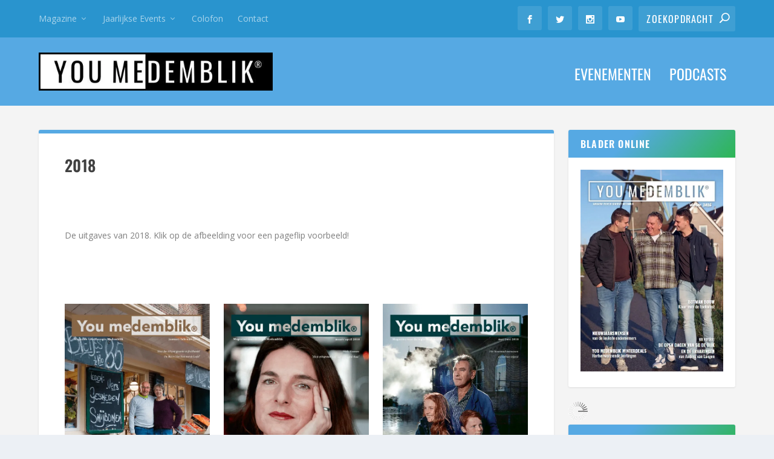

--- FILE ---
content_type: text/css
request_url: https://cdn-ilballf.nitrocdn.com/MjTQXcGOBVxyVqnYdhwBwszvlJcBCwFC/assets/static/optimized/rev-7158327/youmedemblik.nl/externalFontFace/nitro-min-noimport-0b619253d0a713011e9bcfbe6d39dc2d-stylesheet.css
body_size: 115
content:
@font-face{font-family:"Podlove";src:url("https://cdn-ilballf.nitrocdn.com/MjTQXcGOBVxyVqnYdhwBwszvlJcBCwFC/assets/static/source/rev-7158327/youmedemblik.nl/wp-content/plugins/podlove-podcasting-plugin-for-wordpress/fonts/Podlove.eot");src:url("https://cdn-ilballf.nitrocdn.com/MjTQXcGOBVxyVqnYdhwBwszvlJcBCwFC/assets/static/source/rev-7158327/youmedemblik.nl/wp-content/plugins/podlove-podcasting-plugin-for-wordpress/fonts/Podlove.ttf") format("truetype");font-weight:normal;font-style:normal;font-display:swap}@font-face{font-family:star;src:url("https://cdn-ilballf.nitrocdn.com/MjTQXcGOBVxyVqnYdhwBwszvlJcBCwFC/assets/static/source/rev-7158327/youmedemblik.nl/wp-content/plugins/woocommerce/assets/fonts/WooCommerce.woff2") format("woff2");font-weight:400;font-style:normal;font-display:swap}@font-face{font-family:WooCommerce;src:url("https://cdn-ilballf.nitrocdn.com/MjTQXcGOBVxyVqnYdhwBwszvlJcBCwFC/assets/static/source/rev-7158327/youmedemblik.nl/wp-content/plugins/woocommerce/assets/fonts/WooCommerce.woff2") format("woff2");font-weight:400;font-style:normal;font-display:swap}@font-face{font-family:"wp-event-manager";src:url("https://cdn-ilballf.nitrocdn.com/MjTQXcGOBVxyVqnYdhwBwszvlJcBCwFC/assets/static/source/rev-7158327/youmedemblik.nl/wp-content/plugins/wp-event-manager/assets/fonts/abc11bd4773b3680a254d5e202bc1828.wp-event-manager.eot");src:url("https://cdn-ilballf.nitrocdn.com/MjTQXcGOBVxyVqnYdhwBwszvlJcBCwFC/assets/static/source/rev-7158327/youmedemblik.nl/wp-content/plugins/wp-event-manager/assets/fonts/abc11bd4773b3680a254d5e202bc1828.wp-event-manager.ttf") format("truetype");font-weight:normal;font-style:normal;font-display:swap}@font-face{font-family:ETmodules;font-display:swap;src:url("https://cdn-ilballf.nitrocdn.com/MjTQXcGOBVxyVqnYdhwBwszvlJcBCwFC/assets/static/source/rev-7158327/youmedemblik.nl/wp-content/themes/Extra/core/admin/fonts/modules/base/modules.eot");src:url("https://cdn-ilballf.nitrocdn.com/MjTQXcGOBVxyVqnYdhwBwszvlJcBCwFC/assets/static/source/rev-7158327/youmedemblik.nl/wp-content/themes/Extra/core/admin/fonts/modules/base/modules.ttf") format("truetype");font-weight:400;font-style:normal}